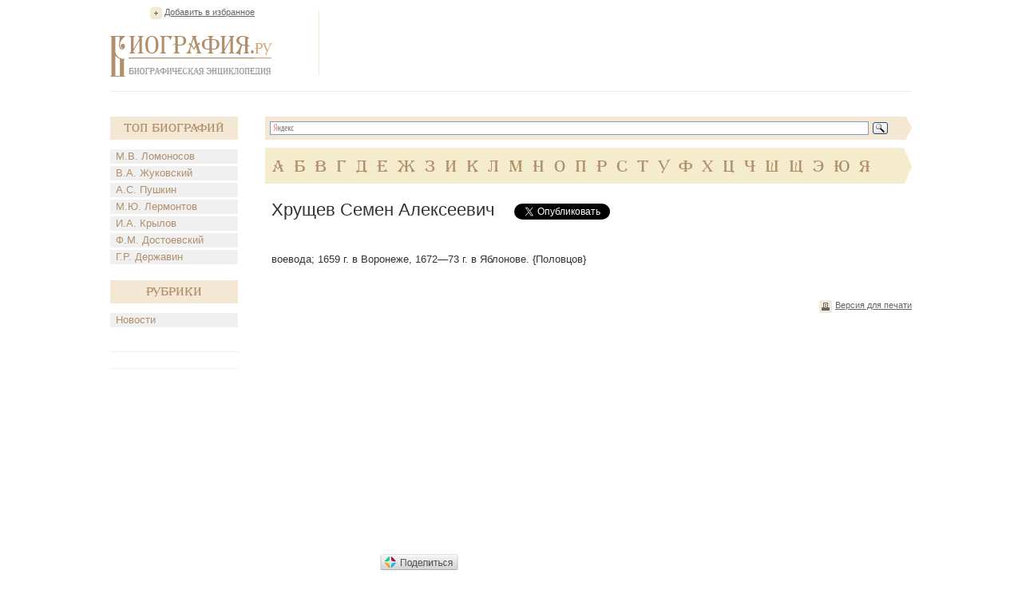

--- FILE ---
content_type: text/html; charset=utf-8
request_url: https://accounts.google.com/o/oauth2/postmessageRelay?parent=https%3A%2F%2Fwww.biografija.ru&jsh=m%3B%2F_%2Fscs%2Fabc-static%2F_%2Fjs%2Fk%3Dgapi.lb.en.2kN9-TZiXrM.O%2Fd%3D1%2Frs%3DAHpOoo_B4hu0FeWRuWHfxnZ3V0WubwN7Qw%2Fm%3D__features__
body_size: 159
content:
<!DOCTYPE html><html><head><title></title><meta http-equiv="content-type" content="text/html; charset=utf-8"><meta http-equiv="X-UA-Compatible" content="IE=edge"><meta name="viewport" content="width=device-width, initial-scale=1, minimum-scale=1, maximum-scale=1, user-scalable=0"><script src='https://ssl.gstatic.com/accounts/o/2580342461-postmessagerelay.js' nonce="L_vol6HHmahScmxlwuGnog"></script></head><body><script type="text/javascript" src="https://apis.google.com/js/rpc:shindig_random.js?onload=init" nonce="L_vol6HHmahScmxlwuGnog"></script></body></html>

--- FILE ---
content_type: text/html; charset=utf-8
request_url: https://www.google.com/recaptcha/api2/aframe
body_size: 267
content:
<!DOCTYPE HTML><html><head><meta http-equiv="content-type" content="text/html; charset=UTF-8"></head><body><script nonce="-loYRAoWwtFp4C1YIv3FyA">/** Anti-fraud and anti-abuse applications only. See google.com/recaptcha */ try{var clients={'sodar':'https://pagead2.googlesyndication.com/pagead/sodar?'};window.addEventListener("message",function(a){try{if(a.source===window.parent){var b=JSON.parse(a.data);var c=clients[b['id']];if(c){var d=document.createElement('img');d.src=c+b['params']+'&rc='+(localStorage.getItem("rc::a")?sessionStorage.getItem("rc::b"):"");window.document.body.appendChild(d);sessionStorage.setItem("rc::e",parseInt(sessionStorage.getItem("rc::e")||0)+1);localStorage.setItem("rc::h",'1769072847646');}}}catch(b){}});window.parent.postMessage("_grecaptcha_ready", "*");}catch(b){}</script></body></html>

--- FILE ---
content_type: application/javascript;charset=utf-8
request_url: https://w.uptolike.com/widgets/v1/version.js?cb=cb__utl_cb_share_1769072846869195
body_size: 397
content:
cb__utl_cb_share_1769072846869195('1ea92d09c43527572b24fe052f11127b');